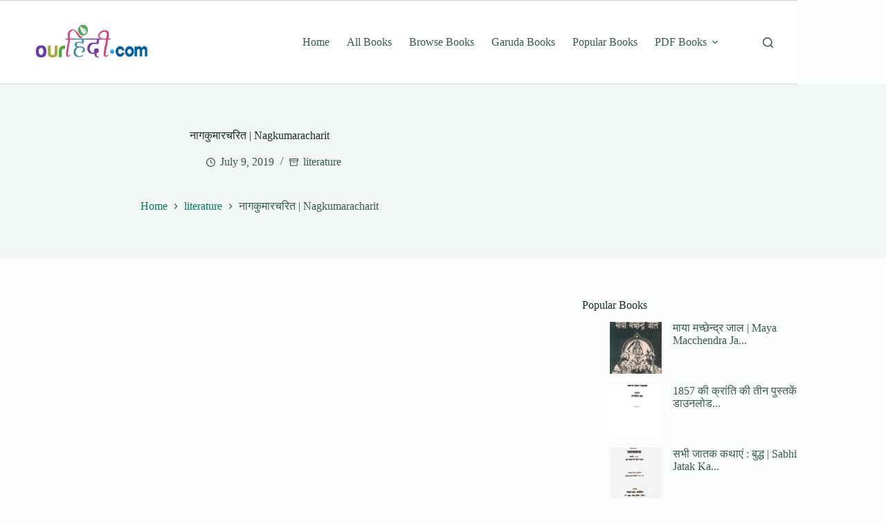

--- FILE ---
content_type: text/html; charset=utf-8
request_url: https://www.google.com/recaptcha/api2/aframe
body_size: 267
content:
<!DOCTYPE HTML><html><head><meta http-equiv="content-type" content="text/html; charset=UTF-8"></head><body><script nonce="IsuHhu7Nb5qufeTtRVB8BQ">/** Anti-fraud and anti-abuse applications only. See google.com/recaptcha */ try{var clients={'sodar':'https://pagead2.googlesyndication.com/pagead/sodar?'};window.addEventListener("message",function(a){try{if(a.source===window.parent){var b=JSON.parse(a.data);var c=clients[b['id']];if(c){var d=document.createElement('img');d.src=c+b['params']+'&rc='+(localStorage.getItem("rc::a")?sessionStorage.getItem("rc::b"):"");window.document.body.appendChild(d);sessionStorage.setItem("rc::e",parseInt(sessionStorage.getItem("rc::e")||0)+1);localStorage.setItem("rc::h",'1762153592708');}}}catch(b){}});window.parent.postMessage("_grecaptcha_ready", "*");}catch(b){}</script></body></html>